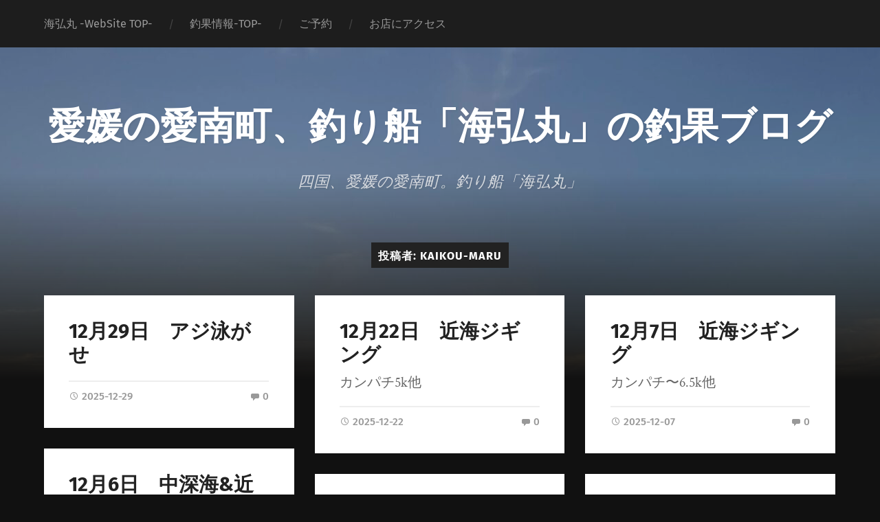

--- FILE ---
content_type: text/html; charset=UTF-8
request_url: https://kaikou-maru.com/fishing-results/author/kaikou-maru/
body_size: 6617
content:
<!DOCTYPE html>

<html lang="ja" class="no-js">

	<head>
		
		<meta http-equiv="content-type" content="text/html" charset="UTF-8" />
        <meta name="author" content="愛媛の愛南町、釣り船「海弘丸」の釣果ブログ" />
		<meta name="viewport" content="width=device-width, initial-scale=1, viewport-fit=cover">
        
        <link rel="profile" href="http://gmpg.org/xfn/11">
		 
		<title>kaikou-maru &#8211; 愛媛の愛南町、釣り船「海弘丸」の釣果ブログ</title>
<meta name='robots' content='max-image-preview:large' />
<script>document.documentElement.className = document.documentElement.className.replace("no-js","js");</script>
<link rel="alternate" type="application/rss+xml" title="愛媛の愛南町、釣り船「海弘丸」の釣果ブログ &raquo; フィード" href="https://kaikou-maru.com/fishing-results/feed/" />
<link rel="alternate" type="application/rss+xml" title="愛媛の愛南町、釣り船「海弘丸」の釣果ブログ &raquo; コメントフィード" href="https://kaikou-maru.com/fishing-results/comments/feed/" />
<link rel="alternate" type="application/rss+xml" title="愛媛の愛南町、釣り船「海弘丸」の釣果ブログ &raquo; kaikou-maru による投稿のフィード" href="https://kaikou-maru.com/fishing-results/author/kaikou-maru/feed/" />
<script type="text/javascript">
/* <![CDATA[ */
window._wpemojiSettings = {"baseUrl":"https:\/\/s.w.org\/images\/core\/emoji\/14.0.0\/72x72\/","ext":".png","svgUrl":"https:\/\/s.w.org\/images\/core\/emoji\/14.0.0\/svg\/","svgExt":".svg","source":{"concatemoji":"https:\/\/kaikou-maru.com\/fishing-results\/wp-includes\/js\/wp-emoji-release.min.js?ver=6.4.7"}};
/*! This file is auto-generated */
!function(i,n){var o,s,e;function c(e){try{var t={supportTests:e,timestamp:(new Date).valueOf()};sessionStorage.setItem(o,JSON.stringify(t))}catch(e){}}function p(e,t,n){e.clearRect(0,0,e.canvas.width,e.canvas.height),e.fillText(t,0,0);var t=new Uint32Array(e.getImageData(0,0,e.canvas.width,e.canvas.height).data),r=(e.clearRect(0,0,e.canvas.width,e.canvas.height),e.fillText(n,0,0),new Uint32Array(e.getImageData(0,0,e.canvas.width,e.canvas.height).data));return t.every(function(e,t){return e===r[t]})}function u(e,t,n){switch(t){case"flag":return n(e,"\ud83c\udff3\ufe0f\u200d\u26a7\ufe0f","\ud83c\udff3\ufe0f\u200b\u26a7\ufe0f")?!1:!n(e,"\ud83c\uddfa\ud83c\uddf3","\ud83c\uddfa\u200b\ud83c\uddf3")&&!n(e,"\ud83c\udff4\udb40\udc67\udb40\udc62\udb40\udc65\udb40\udc6e\udb40\udc67\udb40\udc7f","\ud83c\udff4\u200b\udb40\udc67\u200b\udb40\udc62\u200b\udb40\udc65\u200b\udb40\udc6e\u200b\udb40\udc67\u200b\udb40\udc7f");case"emoji":return!n(e,"\ud83e\udef1\ud83c\udffb\u200d\ud83e\udef2\ud83c\udfff","\ud83e\udef1\ud83c\udffb\u200b\ud83e\udef2\ud83c\udfff")}return!1}function f(e,t,n){var r="undefined"!=typeof WorkerGlobalScope&&self instanceof WorkerGlobalScope?new OffscreenCanvas(300,150):i.createElement("canvas"),a=r.getContext("2d",{willReadFrequently:!0}),o=(a.textBaseline="top",a.font="600 32px Arial",{});return e.forEach(function(e){o[e]=t(a,e,n)}),o}function t(e){var t=i.createElement("script");t.src=e,t.defer=!0,i.head.appendChild(t)}"undefined"!=typeof Promise&&(o="wpEmojiSettingsSupports",s=["flag","emoji"],n.supports={everything:!0,everythingExceptFlag:!0},e=new Promise(function(e){i.addEventListener("DOMContentLoaded",e,{once:!0})}),new Promise(function(t){var n=function(){try{var e=JSON.parse(sessionStorage.getItem(o));if("object"==typeof e&&"number"==typeof e.timestamp&&(new Date).valueOf()<e.timestamp+604800&&"object"==typeof e.supportTests)return e.supportTests}catch(e){}return null}();if(!n){if("undefined"!=typeof Worker&&"undefined"!=typeof OffscreenCanvas&&"undefined"!=typeof URL&&URL.createObjectURL&&"undefined"!=typeof Blob)try{var e="postMessage("+f.toString()+"("+[JSON.stringify(s),u.toString(),p.toString()].join(",")+"));",r=new Blob([e],{type:"text/javascript"}),a=new Worker(URL.createObjectURL(r),{name:"wpTestEmojiSupports"});return void(a.onmessage=function(e){c(n=e.data),a.terminate(),t(n)})}catch(e){}c(n=f(s,u,p))}t(n)}).then(function(e){for(var t in e)n.supports[t]=e[t],n.supports.everything=n.supports.everything&&n.supports[t],"flag"!==t&&(n.supports.everythingExceptFlag=n.supports.everythingExceptFlag&&n.supports[t]);n.supports.everythingExceptFlag=n.supports.everythingExceptFlag&&!n.supports.flag,n.DOMReady=!1,n.readyCallback=function(){n.DOMReady=!0}}).then(function(){return e}).then(function(){var e;n.supports.everything||(n.readyCallback(),(e=n.source||{}).concatemoji?t(e.concatemoji):e.wpemoji&&e.twemoji&&(t(e.twemoji),t(e.wpemoji)))}))}((window,document),window._wpemojiSettings);
/* ]]> */
</script>
<style id='wp-emoji-styles-inline-css' type='text/css'>

	img.wp-smiley, img.emoji {
		display: inline !important;
		border: none !important;
		box-shadow: none !important;
		height: 1em !important;
		width: 1em !important;
		margin: 0 0.07em !important;
		vertical-align: -0.1em !important;
		background: none !important;
		padding: 0 !important;
	}
</style>
<link rel='stylesheet' id='wp-block-library-css' href='https://kaikou-maru.com/fishing-results/wp-includes/css/dist/block-library/style.min.css?ver=6.4.7' type='text/css' media='all' />
<style id='classic-theme-styles-inline-css' type='text/css'>
/*! This file is auto-generated */
.wp-block-button__link{color:#fff;background-color:#32373c;border-radius:9999px;box-shadow:none;text-decoration:none;padding:calc(.667em + 2px) calc(1.333em + 2px);font-size:1.125em}.wp-block-file__button{background:#32373c;color:#fff;text-decoration:none}
</style>
<style id='global-styles-inline-css' type='text/css'>
body{--wp--preset--color--black: #222;--wp--preset--color--cyan-bluish-gray: #abb8c3;--wp--preset--color--white: #fff;--wp--preset--color--pale-pink: #f78da7;--wp--preset--color--vivid-red: #cf2e2e;--wp--preset--color--luminous-vivid-orange: #ff6900;--wp--preset--color--luminous-vivid-amber: #fcb900;--wp--preset--color--light-green-cyan: #7bdcb5;--wp--preset--color--vivid-green-cyan: #00d084;--wp--preset--color--pale-cyan-blue: #8ed1fc;--wp--preset--color--vivid-cyan-blue: #0693e3;--wp--preset--color--vivid-purple: #9b51e0;--wp--preset--color--accent: #ca2017;--wp--preset--color--dark-gray: #444;--wp--preset--color--medium-gray: #666;--wp--preset--color--light-gray: #888;--wp--preset--gradient--vivid-cyan-blue-to-vivid-purple: linear-gradient(135deg,rgba(6,147,227,1) 0%,rgb(155,81,224) 100%);--wp--preset--gradient--light-green-cyan-to-vivid-green-cyan: linear-gradient(135deg,rgb(122,220,180) 0%,rgb(0,208,130) 100%);--wp--preset--gradient--luminous-vivid-amber-to-luminous-vivid-orange: linear-gradient(135deg,rgba(252,185,0,1) 0%,rgba(255,105,0,1) 100%);--wp--preset--gradient--luminous-vivid-orange-to-vivid-red: linear-gradient(135deg,rgba(255,105,0,1) 0%,rgb(207,46,46) 100%);--wp--preset--gradient--very-light-gray-to-cyan-bluish-gray: linear-gradient(135deg,rgb(238,238,238) 0%,rgb(169,184,195) 100%);--wp--preset--gradient--cool-to-warm-spectrum: linear-gradient(135deg,rgb(74,234,220) 0%,rgb(151,120,209) 20%,rgb(207,42,186) 40%,rgb(238,44,130) 60%,rgb(251,105,98) 80%,rgb(254,248,76) 100%);--wp--preset--gradient--blush-light-purple: linear-gradient(135deg,rgb(255,206,236) 0%,rgb(152,150,240) 100%);--wp--preset--gradient--blush-bordeaux: linear-gradient(135deg,rgb(254,205,165) 0%,rgb(254,45,45) 50%,rgb(107,0,62) 100%);--wp--preset--gradient--luminous-dusk: linear-gradient(135deg,rgb(255,203,112) 0%,rgb(199,81,192) 50%,rgb(65,88,208) 100%);--wp--preset--gradient--pale-ocean: linear-gradient(135deg,rgb(255,245,203) 0%,rgb(182,227,212) 50%,rgb(51,167,181) 100%);--wp--preset--gradient--electric-grass: linear-gradient(135deg,rgb(202,248,128) 0%,rgb(113,206,126) 100%);--wp--preset--gradient--midnight: linear-gradient(135deg,rgb(2,3,129) 0%,rgb(40,116,252) 100%);--wp--preset--font-size--small: 18px;--wp--preset--font-size--medium: 20px;--wp--preset--font-size--large: 25px;--wp--preset--font-size--x-large: 42px;--wp--preset--font-size--normal: 21px;--wp--preset--font-size--larger: 30px;--wp--preset--spacing--20: 0.44rem;--wp--preset--spacing--30: 0.67rem;--wp--preset--spacing--40: 1rem;--wp--preset--spacing--50: 1.5rem;--wp--preset--spacing--60: 2.25rem;--wp--preset--spacing--70: 3.38rem;--wp--preset--spacing--80: 5.06rem;--wp--preset--shadow--natural: 6px 6px 9px rgba(0, 0, 0, 0.2);--wp--preset--shadow--deep: 12px 12px 50px rgba(0, 0, 0, 0.4);--wp--preset--shadow--sharp: 6px 6px 0px rgba(0, 0, 0, 0.2);--wp--preset--shadow--outlined: 6px 6px 0px -3px rgba(255, 255, 255, 1), 6px 6px rgba(0, 0, 0, 1);--wp--preset--shadow--crisp: 6px 6px 0px rgba(0, 0, 0, 1);}:where(.is-layout-flex){gap: 0.5em;}:where(.is-layout-grid){gap: 0.5em;}body .is-layout-flow > .alignleft{float: left;margin-inline-start: 0;margin-inline-end: 2em;}body .is-layout-flow > .alignright{float: right;margin-inline-start: 2em;margin-inline-end: 0;}body .is-layout-flow > .aligncenter{margin-left: auto !important;margin-right: auto !important;}body .is-layout-constrained > .alignleft{float: left;margin-inline-start: 0;margin-inline-end: 2em;}body .is-layout-constrained > .alignright{float: right;margin-inline-start: 2em;margin-inline-end: 0;}body .is-layout-constrained > .aligncenter{margin-left: auto !important;margin-right: auto !important;}body .is-layout-constrained > :where(:not(.alignleft):not(.alignright):not(.alignfull)){max-width: var(--wp--style--global--content-size);margin-left: auto !important;margin-right: auto !important;}body .is-layout-constrained > .alignwide{max-width: var(--wp--style--global--wide-size);}body .is-layout-flex{display: flex;}body .is-layout-flex{flex-wrap: wrap;align-items: center;}body .is-layout-flex > *{margin: 0;}body .is-layout-grid{display: grid;}body .is-layout-grid > *{margin: 0;}:where(.wp-block-columns.is-layout-flex){gap: 2em;}:where(.wp-block-columns.is-layout-grid){gap: 2em;}:where(.wp-block-post-template.is-layout-flex){gap: 1.25em;}:where(.wp-block-post-template.is-layout-grid){gap: 1.25em;}.has-black-color{color: var(--wp--preset--color--black) !important;}.has-cyan-bluish-gray-color{color: var(--wp--preset--color--cyan-bluish-gray) !important;}.has-white-color{color: var(--wp--preset--color--white) !important;}.has-pale-pink-color{color: var(--wp--preset--color--pale-pink) !important;}.has-vivid-red-color{color: var(--wp--preset--color--vivid-red) !important;}.has-luminous-vivid-orange-color{color: var(--wp--preset--color--luminous-vivid-orange) !important;}.has-luminous-vivid-amber-color{color: var(--wp--preset--color--luminous-vivid-amber) !important;}.has-light-green-cyan-color{color: var(--wp--preset--color--light-green-cyan) !important;}.has-vivid-green-cyan-color{color: var(--wp--preset--color--vivid-green-cyan) !important;}.has-pale-cyan-blue-color{color: var(--wp--preset--color--pale-cyan-blue) !important;}.has-vivid-cyan-blue-color{color: var(--wp--preset--color--vivid-cyan-blue) !important;}.has-vivid-purple-color{color: var(--wp--preset--color--vivid-purple) !important;}.has-black-background-color{background-color: var(--wp--preset--color--black) !important;}.has-cyan-bluish-gray-background-color{background-color: var(--wp--preset--color--cyan-bluish-gray) !important;}.has-white-background-color{background-color: var(--wp--preset--color--white) !important;}.has-pale-pink-background-color{background-color: var(--wp--preset--color--pale-pink) !important;}.has-vivid-red-background-color{background-color: var(--wp--preset--color--vivid-red) !important;}.has-luminous-vivid-orange-background-color{background-color: var(--wp--preset--color--luminous-vivid-orange) !important;}.has-luminous-vivid-amber-background-color{background-color: var(--wp--preset--color--luminous-vivid-amber) !important;}.has-light-green-cyan-background-color{background-color: var(--wp--preset--color--light-green-cyan) !important;}.has-vivid-green-cyan-background-color{background-color: var(--wp--preset--color--vivid-green-cyan) !important;}.has-pale-cyan-blue-background-color{background-color: var(--wp--preset--color--pale-cyan-blue) !important;}.has-vivid-cyan-blue-background-color{background-color: var(--wp--preset--color--vivid-cyan-blue) !important;}.has-vivid-purple-background-color{background-color: var(--wp--preset--color--vivid-purple) !important;}.has-black-border-color{border-color: var(--wp--preset--color--black) !important;}.has-cyan-bluish-gray-border-color{border-color: var(--wp--preset--color--cyan-bluish-gray) !important;}.has-white-border-color{border-color: var(--wp--preset--color--white) !important;}.has-pale-pink-border-color{border-color: var(--wp--preset--color--pale-pink) !important;}.has-vivid-red-border-color{border-color: var(--wp--preset--color--vivid-red) !important;}.has-luminous-vivid-orange-border-color{border-color: var(--wp--preset--color--luminous-vivid-orange) !important;}.has-luminous-vivid-amber-border-color{border-color: var(--wp--preset--color--luminous-vivid-amber) !important;}.has-light-green-cyan-border-color{border-color: var(--wp--preset--color--light-green-cyan) !important;}.has-vivid-green-cyan-border-color{border-color: var(--wp--preset--color--vivid-green-cyan) !important;}.has-pale-cyan-blue-border-color{border-color: var(--wp--preset--color--pale-cyan-blue) !important;}.has-vivid-cyan-blue-border-color{border-color: var(--wp--preset--color--vivid-cyan-blue) !important;}.has-vivid-purple-border-color{border-color: var(--wp--preset--color--vivid-purple) !important;}.has-vivid-cyan-blue-to-vivid-purple-gradient-background{background: var(--wp--preset--gradient--vivid-cyan-blue-to-vivid-purple) !important;}.has-light-green-cyan-to-vivid-green-cyan-gradient-background{background: var(--wp--preset--gradient--light-green-cyan-to-vivid-green-cyan) !important;}.has-luminous-vivid-amber-to-luminous-vivid-orange-gradient-background{background: var(--wp--preset--gradient--luminous-vivid-amber-to-luminous-vivid-orange) !important;}.has-luminous-vivid-orange-to-vivid-red-gradient-background{background: var(--wp--preset--gradient--luminous-vivid-orange-to-vivid-red) !important;}.has-very-light-gray-to-cyan-bluish-gray-gradient-background{background: var(--wp--preset--gradient--very-light-gray-to-cyan-bluish-gray) !important;}.has-cool-to-warm-spectrum-gradient-background{background: var(--wp--preset--gradient--cool-to-warm-spectrum) !important;}.has-blush-light-purple-gradient-background{background: var(--wp--preset--gradient--blush-light-purple) !important;}.has-blush-bordeaux-gradient-background{background: var(--wp--preset--gradient--blush-bordeaux) !important;}.has-luminous-dusk-gradient-background{background: var(--wp--preset--gradient--luminous-dusk) !important;}.has-pale-ocean-gradient-background{background: var(--wp--preset--gradient--pale-ocean) !important;}.has-electric-grass-gradient-background{background: var(--wp--preset--gradient--electric-grass) !important;}.has-midnight-gradient-background{background: var(--wp--preset--gradient--midnight) !important;}.has-small-font-size{font-size: var(--wp--preset--font-size--small) !important;}.has-medium-font-size{font-size: var(--wp--preset--font-size--medium) !important;}.has-large-font-size{font-size: var(--wp--preset--font-size--large) !important;}.has-x-large-font-size{font-size: var(--wp--preset--font-size--x-large) !important;}
.wp-block-navigation a:where(:not(.wp-element-button)){color: inherit;}
:where(.wp-block-post-template.is-layout-flex){gap: 1.25em;}:where(.wp-block-post-template.is-layout-grid){gap: 1.25em;}
:where(.wp-block-columns.is-layout-flex){gap: 2em;}:where(.wp-block-columns.is-layout-grid){gap: 2em;}
.wp-block-pullquote{font-size: 1.5em;line-height: 1.6;}
</style>
<link rel='stylesheet' id='garfunkel_googleFonts-css' href='https://kaikou-maru.com/fishing-results/wp-content/themes/garfunkel/assets/css/fonts.css?ver=6.4.7' type='text/css' media='all' />
<link rel='stylesheet' id='garfunkel_genericons-css' href='https://kaikou-maru.com/fishing-results/wp-content/themes/garfunkel/assets/css/genericons.min.css?ver=6.4.7' type='text/css' media='all' />
<link rel='stylesheet' id='garfunkel_style-css' href='https://kaikou-maru.com/fishing-results/wp-content/themes/garfunkel/style.css?ver=2.1.2' type='text/css' media='all' />
<script type="text/javascript" src="https://kaikou-maru.com/fishing-results/wp-includes/js/jquery/jquery.min.js?ver=3.7.1" id="jquery-core-js"></script>
<script type="text/javascript" src="https://kaikou-maru.com/fishing-results/wp-includes/js/jquery/jquery-migrate.min.js?ver=3.4.1" id="jquery-migrate-js"></script>
<script type="text/javascript" src="https://kaikou-maru.com/fishing-results/wp-content/themes/garfunkel/assets/js/flexslider.js?ver=6.4.7" id="garfunkel_flexslider-js"></script>
<link rel="https://api.w.org/" href="https://kaikou-maru.com/fishing-results/wp-json/" /><link rel="alternate" type="application/json" href="https://kaikou-maru.com/fishing-results/wp-json/wp/v2/users/1" /><link rel="EditURI" type="application/rsd+xml" title="RSD" href="https://kaikou-maru.com/fishing-results/xmlrpc.php?rsd" />
<meta name="generator" content="WordPress 6.4.7" />
<link rel="icon" href="https://kaikou-maru.com/fishing-results/wp-content/uploads/2024/03/海弘丸ファビコン元.png" sizes="32x32" />
<link rel="icon" href="https://kaikou-maru.com/fishing-results/wp-content/uploads/2024/03/海弘丸ファビコン元.png" sizes="192x192" />
<link rel="apple-touch-icon" href="https://kaikou-maru.com/fishing-results/wp-content/uploads/2024/03/海弘丸ファビコン元.png" />
<meta name="msapplication-TileImage" content="https://kaikou-maru.com/fishing-results/wp-content/uploads/2024/03/海弘丸ファビコン元.png" />
	
	</head>
    
    <body class="archive author author-kaikou-maru author-1 no-featured-image">

			
		<div class="navigation">
		
			<div class="section-inner">
				
				<ul class="main-menu">
				
					<li id="menu-item-3365" class="menu-item menu-item-type-custom menu-item-object-custom menu-item-3365"><a href="https://kaikou-maru.com">海弘丸 -WebSite  TOP-</a></li>
<li id="menu-item-3369" class="menu-item menu-item-type-custom menu-item-object-custom menu-item-home menu-item-3369"><a href="https://kaikou-maru.com/fishing-results">釣果情報-TOP-</a></li>
<li id="menu-item-3366" class="menu-item menu-item-type-custom menu-item-object-custom menu-item-3366"><a href="https://kaikou-maru.com/reservation.html">ご予約</a></li>
<li id="menu-item-3367" class="menu-item menu-item-type-custom menu-item-object-custom menu-item-3367"><a href="https://kaikou-maru.com/access.html">お店にアクセス</a></li>
											
				</ul><!-- .main-menu -->

				<div class="menu-social-desktop">
									</div><!-- .menu-social-desktop -->
			 
			</div><!-- .section-inner -->
			
			<div class="mobile-menu-container">
			
				<ul class="mobile-menu">
					<li id="menu-item-3365" class="menu-item menu-item-type-custom menu-item-object-custom menu-item-3365"><a href="https://kaikou-maru.com">海弘丸 -WebSite  TOP-</a></li>
<li id="menu-item-3369" class="menu-item menu-item-type-custom menu-item-object-custom menu-item-home menu-item-3369"><a href="https://kaikou-maru.com/fishing-results">釣果情報-TOP-</a></li>
<li id="menu-item-3366" class="menu-item menu-item-type-custom menu-item-object-custom menu-item-3366"><a href="https://kaikou-maru.com/reservation.html">ご予約</a></li>
<li id="menu-item-3367" class="menu-item menu-item-type-custom menu-item-object-custom menu-item-3367"><a href="https://kaikou-maru.com/access.html">お店にアクセス</a></li>
				</ul><!-- .mobile-menu -->
				
				<div class="menu-social-mobile">
									</div><!-- .menu-social-mobile -->
										
			</div><!-- .mobile-menu-container -->
				 			
		</div><!-- .navigation -->
		
		<header class="title-section">

						
			<div class="bg-image master" style="background-image: url( https://kaikou-maru.com/fishing-results/wp-content/uploads/2023/08/cropped-img_1299-scaled-1.jpg );"></div>
			
			<div class="bg-shader master"></div>
		
			<div class="section-inner">
			
				<div class="toggle-container">
			
					<a class="nav-toggle group" href="#">
				
						<div class="bars">
							<div class="bar"></div>
							<div class="bar"></div>
							<div class="bar"></div>
						</div>
						
						<p>
							<span class="menu">Menu</span>
							<span class="close">Close</span>
						</p>
					
					</a>
				
				</div><!-- .toggle-container -->

				
					<div class="blog-title">
						<a href="https://kaikou-maru.com/fishing-results" rel="home">愛媛の愛南町、釣り船「海弘丸」の釣果ブログ</a>
					</div>
				
											<h3 class="blog-subtitle">四国、愛媛の愛南町。釣り船「海弘丸」</h3>
									
							
			</div><!-- .section-inner -->
		
		</header><!-- .title-section -->
<div class="wrapper">

	<div class="wrapper-inner section-inner">

					
			<header class="archive-header">

									<h1 class="archive-title">投稿者: <span>kaikou-maru</span></h1>
				
								
			</header><!-- .archive-header -->

				
		<div class="content">
		
					
				<div class="posts">
				
										
						<div class="post-container">

	<article id="post-4228" class="post-4228 post type-post status-publish format-standard hentry category-fishing-results">

				
		<div class="post-inner">
		
					
				<header class="post-header">
				    <h2 class="post-title"><a href="https://kaikou-maru.com/fishing-results/2025/12/29/12%e6%9c%8829%e6%97%a5%e3%80%80%e3%82%a2%e3%82%b8%e6%b3%b3%e3%81%8c%e3%81%9b/" rel="bookmark">12月29日　アジ泳がせ</a></h2>
				</header><!-- .post-header -->
			
				
		<div class="post-meta">

			<a class="post-meta-date" href="https://kaikou-maru.com/fishing-results/2025/12/29/12%e6%9c%8829%e6%97%a5%e3%80%80%e3%82%a2%e3%82%b8%e6%b3%b3%e3%81%8c%e3%81%9b/">
				<div class="genericon genericon-time"></div>
				<span class="meta-text">2025-12-29</span>
			</a>

							<a class="post-meta-comments" href="https://kaikou-maru.com/fishing-results/2025/12/29/12%e6%9c%8829%e6%97%a5%e3%80%80%e3%82%a2%e3%82%b8%e6%b3%b3%e3%81%8c%e3%81%9b/#comments">
					<div class="genericon genericon-comment"></div>
					<span class="meta-text">0</span>
				</a>
			
		</div><!-- .post-meta -->
		
				
		</div><!-- .post-inner -->
	
	</article><!-- .post -->

</div><!-- .post-container -->							
						
										
						<div class="post-container">

	<article id="post-4225" class="post-4225 post type-post status-publish format-standard hentry category-fishing-results">

				
		<div class="post-inner">
		
					
				<header class="post-header">
				    <h2 class="post-title"><a href="https://kaikou-maru.com/fishing-results/2025/12/22/12%e6%9c%8822%e6%97%a5%e3%80%80%e8%bf%91%e6%b5%b7%e3%82%b8%e3%82%ae%e3%83%b3%e3%82%b0/" rel="bookmark">12月22日　近海ジギング</a></h2>
				</header><!-- .post-header -->
			
				<p class="post-excerpt">カンパチ5k他</p>

		<div class="post-meta">

			<a class="post-meta-date" href="https://kaikou-maru.com/fishing-results/2025/12/22/12%e6%9c%8822%e6%97%a5%e3%80%80%e8%bf%91%e6%b5%b7%e3%82%b8%e3%82%ae%e3%83%b3%e3%82%b0/">
				<div class="genericon genericon-time"></div>
				<span class="meta-text">2025-12-22</span>
			</a>

							<a class="post-meta-comments" href="https://kaikou-maru.com/fishing-results/2025/12/22/12%e6%9c%8822%e6%97%a5%e3%80%80%e8%bf%91%e6%b5%b7%e3%82%b8%e3%82%ae%e3%83%b3%e3%82%b0/#comments">
					<div class="genericon genericon-comment"></div>
					<span class="meta-text">0</span>
				</a>
			
		</div><!-- .post-meta -->
		
				
		</div><!-- .post-inner -->
	
	</article><!-- .post -->

</div><!-- .post-container -->							
						
										
						<div class="post-container">

	<article id="post-4221" class="post-4221 post type-post status-publish format-standard hentry category-fishing-results">

				
		<div class="post-inner">
		
					
				<header class="post-header">
				    <h2 class="post-title"><a href="https://kaikou-maru.com/fishing-results/2025/12/07/12%e6%9c%887%e6%97%a5%e3%80%80%e8%bf%91%e6%b5%b7%e3%82%b8%e3%82%ae%e3%83%b3%e3%82%b0/" rel="bookmark">12月7日　近海ジギング</a></h2>
				</header><!-- .post-header -->
			
				<p class="post-excerpt">カンパチ〜6.5k他</p>

		<div class="post-meta">

			<a class="post-meta-date" href="https://kaikou-maru.com/fishing-results/2025/12/07/12%e6%9c%887%e6%97%a5%e3%80%80%e8%bf%91%e6%b5%b7%e3%82%b8%e3%82%ae%e3%83%b3%e3%82%b0/">
				<div class="genericon genericon-time"></div>
				<span class="meta-text">2025-12-07</span>
			</a>

							<a class="post-meta-comments" href="https://kaikou-maru.com/fishing-results/2025/12/07/12%e6%9c%887%e6%97%a5%e3%80%80%e8%bf%91%e6%b5%b7%e3%82%b8%e3%82%ae%e3%83%b3%e3%82%b0/#comments">
					<div class="genericon genericon-comment"></div>
					<span class="meta-text">0</span>
				</a>
			
		</div><!-- .post-meta -->
		
				
		</div><!-- .post-inner -->
	
	</article><!-- .post -->

</div><!-- .post-container -->							
						
										
						<div class="post-container">

	<article id="post-4218" class="post-4218 post type-post status-publish format-standard hentry category-fishing-results">

				
		<div class="post-inner">
		
					
				<header class="post-header">
				    <h2 class="post-title"><a href="https://kaikou-maru.com/fishing-results/2025/12/06/12%e6%9c%886%e6%97%a5%e3%80%80%e4%b8%ad%e6%b7%b1%e6%b5%b7%e8%bf%91%e6%b5%b7%e3%82%b8%e3%82%ae%e3%83%b3%e3%82%b0/" rel="bookmark">12月6日　中深海&#038;近海ジギング</a></h2>
				</header><!-- .post-header -->
			
				<p class="post-excerpt">クロムツ〜2k他</p>

		<div class="post-meta">

			<a class="post-meta-date" href="https://kaikou-maru.com/fishing-results/2025/12/06/12%e6%9c%886%e6%97%a5%e3%80%80%e4%b8%ad%e6%b7%b1%e6%b5%b7%e8%bf%91%e6%b5%b7%e3%82%b8%e3%82%ae%e3%83%b3%e3%82%b0/">
				<div class="genericon genericon-time"></div>
				<span class="meta-text">2025-12-06</span>
			</a>

							<a class="post-meta-comments" href="https://kaikou-maru.com/fishing-results/2025/12/06/12%e6%9c%886%e6%97%a5%e3%80%80%e4%b8%ad%e6%b7%b1%e6%b5%b7%e8%bf%91%e6%b5%b7%e3%82%b8%e3%82%ae%e3%83%b3%e3%82%b0/#comments">
					<div class="genericon genericon-comment"></div>
					<span class="meta-text">0</span>
				</a>
			
		</div><!-- .post-meta -->
		
				
		</div><!-- .post-inner -->
	
	</article><!-- .post -->

</div><!-- .post-container -->							
						
										
						<div class="post-container">

	<article id="post-4214" class="post-4214 post type-post status-publish format-standard hentry category-fishing-results">

				
		<div class="post-inner">
		
					
				<header class="post-header">
				    <h2 class="post-title"><a href="https://kaikou-maru.com/fishing-results/2025/11/30/11%e6%9c%8830%e6%97%a5%e3%80%80%e8%bf%91%e6%b5%b7%e3%82%b8%e3%82%ae%e3%83%b3%e3%82%b02%e5%90%8d%e3%83%81%e3%83%a3%e3%83%bc%e3%82%bf%e3%83%bc/" rel="bookmark">11月30日　近海ジギング(2名チャーター)</a></h2>
				</header><!-- .post-header -->
			
				<p class="post-excerpt">カンパチ〜5k他</p>

		<div class="post-meta">

			<a class="post-meta-date" href="https://kaikou-maru.com/fishing-results/2025/11/30/11%e6%9c%8830%e6%97%a5%e3%80%80%e8%bf%91%e6%b5%b7%e3%82%b8%e3%82%ae%e3%83%b3%e3%82%b02%e5%90%8d%e3%83%81%e3%83%a3%e3%83%bc%e3%82%bf%e3%83%bc/">
				<div class="genericon genericon-time"></div>
				<span class="meta-text">2025-11-30</span>
			</a>

							<a class="post-meta-comments" href="https://kaikou-maru.com/fishing-results/2025/11/30/11%e6%9c%8830%e6%97%a5%e3%80%80%e8%bf%91%e6%b5%b7%e3%82%b8%e3%82%ae%e3%83%b3%e3%82%b02%e5%90%8d%e3%83%81%e3%83%a3%e3%83%bc%e3%82%bf%e3%83%bc/#comments">
					<div class="genericon genericon-comment"></div>
					<span class="meta-text">0</span>
				</a>
			
		</div><!-- .post-meta -->
		
				
		</div><!-- .post-inner -->
	
	</article><!-- .post -->

</div><!-- .post-container -->							
						
										
						<div class="post-container">

	<article id="post-4210" class="post-4210 post type-post status-publish format-standard hentry category-fishing-results">

				
		<div class="post-inner">
		
					
				<header class="post-header">
				    <h2 class="post-title"><a href="https://kaikou-maru.com/fishing-results/2025/11/25/11%e6%9c%8825%e6%97%a5%e3%80%80%e8%bf%91%e6%b5%b7%e3%82%b8%e3%82%ae%e3%83%b3%e3%82%b02%e5%90%8d%e3%83%81%e3%83%a3%e3%83%bc%e3%82%bf%e3%83%bc/" rel="bookmark">11月25日　近海ジギング(2名チャーター)</a></h2>
				</header><!-- .post-header -->
			
				
		<div class="post-meta">

			<a class="post-meta-date" href="https://kaikou-maru.com/fishing-results/2025/11/25/11%e6%9c%8825%e6%97%a5%e3%80%80%e8%bf%91%e6%b5%b7%e3%82%b8%e3%82%ae%e3%83%b3%e3%82%b02%e5%90%8d%e3%83%81%e3%83%a3%e3%83%bc%e3%82%bf%e3%83%bc/">
				<div class="genericon genericon-time"></div>
				<span class="meta-text">2025-11-25</span>
			</a>

							<a class="post-meta-comments" href="https://kaikou-maru.com/fishing-results/2025/11/25/11%e6%9c%8825%e6%97%a5%e3%80%80%e8%bf%91%e6%b5%b7%e3%82%b8%e3%82%ae%e3%83%b3%e3%82%b02%e5%90%8d%e3%83%81%e3%83%a3%e3%83%bc%e3%82%bf%e3%83%bc/#comments">
					<div class="genericon genericon-comment"></div>
					<span class="meta-text">0</span>
				</a>
			
		</div><!-- .post-meta -->
		
				
		</div><!-- .post-inner -->
	
	</article><!-- .post -->

</div><!-- .post-container -->							
						
										
						<div class="post-container">

	<article id="post-4206" class="post-4206 post type-post status-publish format-standard hentry category-fishing-results">

				
		<div class="post-inner">
		
					
				<header class="post-header">
				    <h2 class="post-title"><a href="https://kaikou-maru.com/fishing-results/2025/11/23/11%e6%9c%8822-23%e6%97%a5%e3%80%80%e3%82%a2%e3%82%b8%e6%b3%b3%e3%81%8c%e3%81%9b%e3%80%81%e3%82%b8%e3%82%ae%e3%83%b3%e3%82%b0%e3%82%bf%e3%82%a4%e3%83%a9%e3%83%90/" rel="bookmark">11月22.23日　アジ泳がせ、ジギング&#038;タイラバ</a></h2>
				</header><!-- .post-header -->
			
				
		<div class="post-meta">

			<a class="post-meta-date" href="https://kaikou-maru.com/fishing-results/2025/11/23/11%e6%9c%8822-23%e6%97%a5%e3%80%80%e3%82%a2%e3%82%b8%e6%b3%b3%e3%81%8c%e3%81%9b%e3%80%81%e3%82%b8%e3%82%ae%e3%83%b3%e3%82%b0%e3%82%bf%e3%82%a4%e3%83%a9%e3%83%90/">
				<div class="genericon genericon-time"></div>
				<span class="meta-text">2025-11-23</span>
			</a>

							<a class="post-meta-comments" href="https://kaikou-maru.com/fishing-results/2025/11/23/11%e6%9c%8822-23%e6%97%a5%e3%80%80%e3%82%a2%e3%82%b8%e6%b3%b3%e3%81%8c%e3%81%9b%e3%80%81%e3%82%b8%e3%82%ae%e3%83%b3%e3%82%b0%e3%82%bf%e3%82%a4%e3%83%a9%e3%83%90/#comments">
					<div class="genericon genericon-comment"></div>
					<span class="meta-text">0</span>
				</a>
			
		</div><!-- .post-meta -->
		
				
		</div><!-- .post-inner -->
	
	</article><!-- .post -->

</div><!-- .post-container -->							
						
										
						<div class="post-container">

	<article id="post-4199" class="post-4199 post type-post status-publish format-standard hentry category-fishing-results">

				
		<div class="post-inner">
		
					
				<header class="post-header">
				    <h2 class="post-title"><a href="https://kaikou-maru.com/fishing-results/2025/11/20/11%e6%9c%8820%e6%97%a5%e3%80%80%e4%b8%ad%e6%b7%b1%e6%b5%b7/" rel="bookmark">11月20日　中深海</a></h2>
				</header><!-- .post-header -->
			
				
		<div class="post-meta">

			<a class="post-meta-date" href="https://kaikou-maru.com/fishing-results/2025/11/20/11%e6%9c%8820%e6%97%a5%e3%80%80%e4%b8%ad%e6%b7%b1%e6%b5%b7/">
				<div class="genericon genericon-time"></div>
				<span class="meta-text">2025-11-20</span>
			</a>

							<a class="post-meta-comments" href="https://kaikou-maru.com/fishing-results/2025/11/20/11%e6%9c%8820%e6%97%a5%e3%80%80%e4%b8%ad%e6%b7%b1%e6%b5%b7/#comments">
					<div class="genericon genericon-comment"></div>
					<span class="meta-text">0</span>
				</a>
			
		</div><!-- .post-meta -->
		
				
		</div><!-- .post-inner -->
	
	</article><!-- .post -->

</div><!-- .post-container -->							
						
										
						<div class="post-container">

	<article id="post-4195" class="post-4195 post type-post status-publish format-standard hentry category-fishing-results">

				
		<div class="post-inner">
		
					
				<header class="post-header">
				    <h2 class="post-title"><a href="https://kaikou-maru.com/fishing-results/2025/11/19/11%e6%9c%8819%e6%97%a5%e3%80%80%e8%bf%91%e6%b5%b7%e3%82%b8%e3%82%ae%e3%83%b3%e3%82%b0%e3%80%80/" rel="bookmark">11月19日　近海ジギング　</a></h2>
				</header><!-- .post-header -->
			
				<p class="post-excerpt">カンパチ10k他</p>

		<div class="post-meta">

			<a class="post-meta-date" href="https://kaikou-maru.com/fishing-results/2025/11/19/11%e6%9c%8819%e6%97%a5%e3%80%80%e8%bf%91%e6%b5%b7%e3%82%b8%e3%82%ae%e3%83%b3%e3%82%b0%e3%80%80/">
				<div class="genericon genericon-time"></div>
				<span class="meta-text">2025-11-19</span>
			</a>

							<a class="post-meta-comments" href="https://kaikou-maru.com/fishing-results/2025/11/19/11%e6%9c%8819%e6%97%a5%e3%80%80%e8%bf%91%e6%b5%b7%e3%82%b8%e3%82%ae%e3%83%b3%e3%82%b0%e3%80%80/#comments">
					<div class="genericon genericon-comment"></div>
					<span class="meta-text">0</span>
				</a>
			
		</div><!-- .post-meta -->
		
				
		</div><!-- .post-inner -->
	
	</article><!-- .post -->

</div><!-- .post-container -->							
						
										
						<div class="post-container">

	<article id="post-4190" class="post-4190 post type-post status-publish format-standard hentry category-fishing-results">

				
		<div class="post-inner">
		
					
				<header class="post-header">
				    <h2 class="post-title"><a href="https://kaikou-maru.com/fishing-results/2025/10/25/10%e6%9c%8825%e6%97%a5%e3%80%80%e6%9c%9d%e3%80%812%e6%99%82%e9%96%93%e3%81%a0%e3%81%91%e3%82%b8%e3%82%ae%e3%83%b3%e3%82%b0/" rel="bookmark">10月25日　朝、1時間だけジギング</a></h2>
				</header><!-- .post-header -->
			
				
		<div class="post-meta">

			<a class="post-meta-date" href="https://kaikou-maru.com/fishing-results/2025/10/25/10%e6%9c%8825%e6%97%a5%e3%80%80%e6%9c%9d%e3%80%812%e6%99%82%e9%96%93%e3%81%a0%e3%81%91%e3%82%b8%e3%82%ae%e3%83%b3%e3%82%b0/">
				<div class="genericon genericon-time"></div>
				<span class="meta-text">2025-10-25</span>
			</a>

							<a class="post-meta-comments" href="https://kaikou-maru.com/fishing-results/2025/10/25/10%e6%9c%8825%e6%97%a5%e3%80%80%e6%9c%9d%e3%80%812%e6%99%82%e9%96%93%e3%81%a0%e3%81%91%e3%82%b8%e3%82%ae%e3%83%b3%e3%82%b0/#comments">
					<div class="genericon genericon-comment"></div>
					<span class="meta-text">0</span>
				</a>
			
		</div><!-- .post-meta -->
		
				
		</div><!-- .post-inner -->
	
	</article><!-- .post -->

</div><!-- .post-container -->							
						
													
				</div><!-- .posts -->
							
					<div class="archive-nav group">
		<a href="https://kaikou-maru.com/fishing-results/author/kaikou-maru/page/2/" class="post-nav-older fleft">&laquo; Older posts</a>			</div><!-- .archive-nav -->
						
					
		</div><!-- .content -->
	
	</div><!-- .wrapper-inner -->

</div><!-- .wrapper -->

		<footer class="credits">

			<p>&copy; 2026 <a href="https://kaikou-maru.com/fishing-results">愛媛の愛南町、釣り船「海弘丸」の釣果ブログ</a>. Theme by <a href="https://andersnoren.se">Anders Nor&eacute;n</a>.</p>
				
		</footer><!-- .credits -->

		<script type="text/javascript" src="https://kaikou-maru.com/fishing-results/wp-includes/js/imagesloaded.min.js?ver=5.0.0" id="imagesloaded-js"></script>
<script type="text/javascript" src="https://kaikou-maru.com/fishing-results/wp-includes/js/masonry.min.js?ver=4.2.2" id="masonry-js"></script>
<script type="text/javascript" src="https://kaikou-maru.com/fishing-results/wp-content/themes/garfunkel/assets/js/global.js?ver=2.1.2" id="garfunkel_global-js"></script>

	</body>
</html>